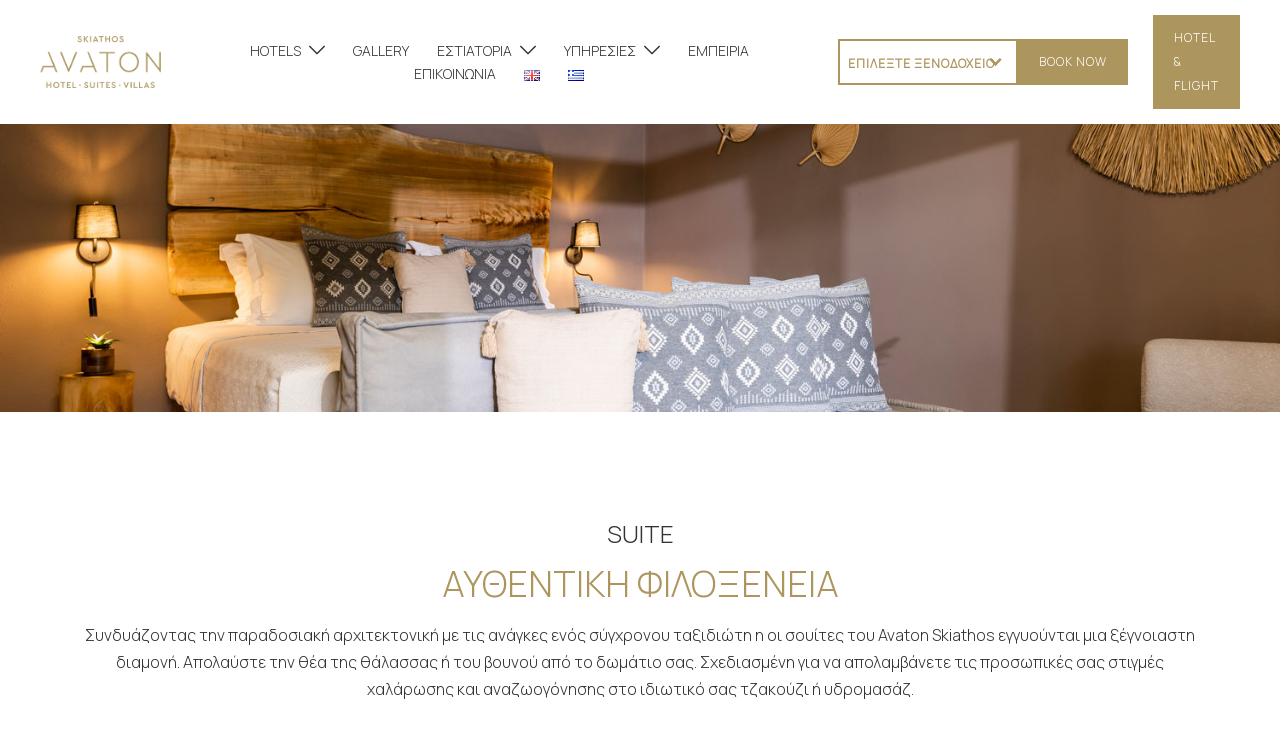

--- FILE ---
content_type: text/html; charset=utf-8
request_url: https://www.google.com/recaptcha/api2/anchor?ar=1&k=6LeLr1sdAAAAAN9ngz-XQQZZLastneVRxQFTBzWm&co=aHR0cHM6Ly9za2lhdGhvc2F2YXRvbi5ncjo0NDM.&hl=en&v=N67nZn4AqZkNcbeMu4prBgzg&size=invisible&anchor-ms=20000&execute-ms=30000&cb=yuwwua6fop0l
body_size: 48526
content:
<!DOCTYPE HTML><html dir="ltr" lang="en"><head><meta http-equiv="Content-Type" content="text/html; charset=UTF-8">
<meta http-equiv="X-UA-Compatible" content="IE=edge">
<title>reCAPTCHA</title>
<style type="text/css">
/* cyrillic-ext */
@font-face {
  font-family: 'Roboto';
  font-style: normal;
  font-weight: 400;
  font-stretch: 100%;
  src: url(//fonts.gstatic.com/s/roboto/v48/KFO7CnqEu92Fr1ME7kSn66aGLdTylUAMa3GUBHMdazTgWw.woff2) format('woff2');
  unicode-range: U+0460-052F, U+1C80-1C8A, U+20B4, U+2DE0-2DFF, U+A640-A69F, U+FE2E-FE2F;
}
/* cyrillic */
@font-face {
  font-family: 'Roboto';
  font-style: normal;
  font-weight: 400;
  font-stretch: 100%;
  src: url(//fonts.gstatic.com/s/roboto/v48/KFO7CnqEu92Fr1ME7kSn66aGLdTylUAMa3iUBHMdazTgWw.woff2) format('woff2');
  unicode-range: U+0301, U+0400-045F, U+0490-0491, U+04B0-04B1, U+2116;
}
/* greek-ext */
@font-face {
  font-family: 'Roboto';
  font-style: normal;
  font-weight: 400;
  font-stretch: 100%;
  src: url(//fonts.gstatic.com/s/roboto/v48/KFO7CnqEu92Fr1ME7kSn66aGLdTylUAMa3CUBHMdazTgWw.woff2) format('woff2');
  unicode-range: U+1F00-1FFF;
}
/* greek */
@font-face {
  font-family: 'Roboto';
  font-style: normal;
  font-weight: 400;
  font-stretch: 100%;
  src: url(//fonts.gstatic.com/s/roboto/v48/KFO7CnqEu92Fr1ME7kSn66aGLdTylUAMa3-UBHMdazTgWw.woff2) format('woff2');
  unicode-range: U+0370-0377, U+037A-037F, U+0384-038A, U+038C, U+038E-03A1, U+03A3-03FF;
}
/* math */
@font-face {
  font-family: 'Roboto';
  font-style: normal;
  font-weight: 400;
  font-stretch: 100%;
  src: url(//fonts.gstatic.com/s/roboto/v48/KFO7CnqEu92Fr1ME7kSn66aGLdTylUAMawCUBHMdazTgWw.woff2) format('woff2');
  unicode-range: U+0302-0303, U+0305, U+0307-0308, U+0310, U+0312, U+0315, U+031A, U+0326-0327, U+032C, U+032F-0330, U+0332-0333, U+0338, U+033A, U+0346, U+034D, U+0391-03A1, U+03A3-03A9, U+03B1-03C9, U+03D1, U+03D5-03D6, U+03F0-03F1, U+03F4-03F5, U+2016-2017, U+2034-2038, U+203C, U+2040, U+2043, U+2047, U+2050, U+2057, U+205F, U+2070-2071, U+2074-208E, U+2090-209C, U+20D0-20DC, U+20E1, U+20E5-20EF, U+2100-2112, U+2114-2115, U+2117-2121, U+2123-214F, U+2190, U+2192, U+2194-21AE, U+21B0-21E5, U+21F1-21F2, U+21F4-2211, U+2213-2214, U+2216-22FF, U+2308-230B, U+2310, U+2319, U+231C-2321, U+2336-237A, U+237C, U+2395, U+239B-23B7, U+23D0, U+23DC-23E1, U+2474-2475, U+25AF, U+25B3, U+25B7, U+25BD, U+25C1, U+25CA, U+25CC, U+25FB, U+266D-266F, U+27C0-27FF, U+2900-2AFF, U+2B0E-2B11, U+2B30-2B4C, U+2BFE, U+3030, U+FF5B, U+FF5D, U+1D400-1D7FF, U+1EE00-1EEFF;
}
/* symbols */
@font-face {
  font-family: 'Roboto';
  font-style: normal;
  font-weight: 400;
  font-stretch: 100%;
  src: url(//fonts.gstatic.com/s/roboto/v48/KFO7CnqEu92Fr1ME7kSn66aGLdTylUAMaxKUBHMdazTgWw.woff2) format('woff2');
  unicode-range: U+0001-000C, U+000E-001F, U+007F-009F, U+20DD-20E0, U+20E2-20E4, U+2150-218F, U+2190, U+2192, U+2194-2199, U+21AF, U+21E6-21F0, U+21F3, U+2218-2219, U+2299, U+22C4-22C6, U+2300-243F, U+2440-244A, U+2460-24FF, U+25A0-27BF, U+2800-28FF, U+2921-2922, U+2981, U+29BF, U+29EB, U+2B00-2BFF, U+4DC0-4DFF, U+FFF9-FFFB, U+10140-1018E, U+10190-1019C, U+101A0, U+101D0-101FD, U+102E0-102FB, U+10E60-10E7E, U+1D2C0-1D2D3, U+1D2E0-1D37F, U+1F000-1F0FF, U+1F100-1F1AD, U+1F1E6-1F1FF, U+1F30D-1F30F, U+1F315, U+1F31C, U+1F31E, U+1F320-1F32C, U+1F336, U+1F378, U+1F37D, U+1F382, U+1F393-1F39F, U+1F3A7-1F3A8, U+1F3AC-1F3AF, U+1F3C2, U+1F3C4-1F3C6, U+1F3CA-1F3CE, U+1F3D4-1F3E0, U+1F3ED, U+1F3F1-1F3F3, U+1F3F5-1F3F7, U+1F408, U+1F415, U+1F41F, U+1F426, U+1F43F, U+1F441-1F442, U+1F444, U+1F446-1F449, U+1F44C-1F44E, U+1F453, U+1F46A, U+1F47D, U+1F4A3, U+1F4B0, U+1F4B3, U+1F4B9, U+1F4BB, U+1F4BF, U+1F4C8-1F4CB, U+1F4D6, U+1F4DA, U+1F4DF, U+1F4E3-1F4E6, U+1F4EA-1F4ED, U+1F4F7, U+1F4F9-1F4FB, U+1F4FD-1F4FE, U+1F503, U+1F507-1F50B, U+1F50D, U+1F512-1F513, U+1F53E-1F54A, U+1F54F-1F5FA, U+1F610, U+1F650-1F67F, U+1F687, U+1F68D, U+1F691, U+1F694, U+1F698, U+1F6AD, U+1F6B2, U+1F6B9-1F6BA, U+1F6BC, U+1F6C6-1F6CF, U+1F6D3-1F6D7, U+1F6E0-1F6EA, U+1F6F0-1F6F3, U+1F6F7-1F6FC, U+1F700-1F7FF, U+1F800-1F80B, U+1F810-1F847, U+1F850-1F859, U+1F860-1F887, U+1F890-1F8AD, U+1F8B0-1F8BB, U+1F8C0-1F8C1, U+1F900-1F90B, U+1F93B, U+1F946, U+1F984, U+1F996, U+1F9E9, U+1FA00-1FA6F, U+1FA70-1FA7C, U+1FA80-1FA89, U+1FA8F-1FAC6, U+1FACE-1FADC, U+1FADF-1FAE9, U+1FAF0-1FAF8, U+1FB00-1FBFF;
}
/* vietnamese */
@font-face {
  font-family: 'Roboto';
  font-style: normal;
  font-weight: 400;
  font-stretch: 100%;
  src: url(//fonts.gstatic.com/s/roboto/v48/KFO7CnqEu92Fr1ME7kSn66aGLdTylUAMa3OUBHMdazTgWw.woff2) format('woff2');
  unicode-range: U+0102-0103, U+0110-0111, U+0128-0129, U+0168-0169, U+01A0-01A1, U+01AF-01B0, U+0300-0301, U+0303-0304, U+0308-0309, U+0323, U+0329, U+1EA0-1EF9, U+20AB;
}
/* latin-ext */
@font-face {
  font-family: 'Roboto';
  font-style: normal;
  font-weight: 400;
  font-stretch: 100%;
  src: url(//fonts.gstatic.com/s/roboto/v48/KFO7CnqEu92Fr1ME7kSn66aGLdTylUAMa3KUBHMdazTgWw.woff2) format('woff2');
  unicode-range: U+0100-02BA, U+02BD-02C5, U+02C7-02CC, U+02CE-02D7, U+02DD-02FF, U+0304, U+0308, U+0329, U+1D00-1DBF, U+1E00-1E9F, U+1EF2-1EFF, U+2020, U+20A0-20AB, U+20AD-20C0, U+2113, U+2C60-2C7F, U+A720-A7FF;
}
/* latin */
@font-face {
  font-family: 'Roboto';
  font-style: normal;
  font-weight: 400;
  font-stretch: 100%;
  src: url(//fonts.gstatic.com/s/roboto/v48/KFO7CnqEu92Fr1ME7kSn66aGLdTylUAMa3yUBHMdazQ.woff2) format('woff2');
  unicode-range: U+0000-00FF, U+0131, U+0152-0153, U+02BB-02BC, U+02C6, U+02DA, U+02DC, U+0304, U+0308, U+0329, U+2000-206F, U+20AC, U+2122, U+2191, U+2193, U+2212, U+2215, U+FEFF, U+FFFD;
}
/* cyrillic-ext */
@font-face {
  font-family: 'Roboto';
  font-style: normal;
  font-weight: 500;
  font-stretch: 100%;
  src: url(//fonts.gstatic.com/s/roboto/v48/KFO7CnqEu92Fr1ME7kSn66aGLdTylUAMa3GUBHMdazTgWw.woff2) format('woff2');
  unicode-range: U+0460-052F, U+1C80-1C8A, U+20B4, U+2DE0-2DFF, U+A640-A69F, U+FE2E-FE2F;
}
/* cyrillic */
@font-face {
  font-family: 'Roboto';
  font-style: normal;
  font-weight: 500;
  font-stretch: 100%;
  src: url(//fonts.gstatic.com/s/roboto/v48/KFO7CnqEu92Fr1ME7kSn66aGLdTylUAMa3iUBHMdazTgWw.woff2) format('woff2');
  unicode-range: U+0301, U+0400-045F, U+0490-0491, U+04B0-04B1, U+2116;
}
/* greek-ext */
@font-face {
  font-family: 'Roboto';
  font-style: normal;
  font-weight: 500;
  font-stretch: 100%;
  src: url(//fonts.gstatic.com/s/roboto/v48/KFO7CnqEu92Fr1ME7kSn66aGLdTylUAMa3CUBHMdazTgWw.woff2) format('woff2');
  unicode-range: U+1F00-1FFF;
}
/* greek */
@font-face {
  font-family: 'Roboto';
  font-style: normal;
  font-weight: 500;
  font-stretch: 100%;
  src: url(//fonts.gstatic.com/s/roboto/v48/KFO7CnqEu92Fr1ME7kSn66aGLdTylUAMa3-UBHMdazTgWw.woff2) format('woff2');
  unicode-range: U+0370-0377, U+037A-037F, U+0384-038A, U+038C, U+038E-03A1, U+03A3-03FF;
}
/* math */
@font-face {
  font-family: 'Roboto';
  font-style: normal;
  font-weight: 500;
  font-stretch: 100%;
  src: url(//fonts.gstatic.com/s/roboto/v48/KFO7CnqEu92Fr1ME7kSn66aGLdTylUAMawCUBHMdazTgWw.woff2) format('woff2');
  unicode-range: U+0302-0303, U+0305, U+0307-0308, U+0310, U+0312, U+0315, U+031A, U+0326-0327, U+032C, U+032F-0330, U+0332-0333, U+0338, U+033A, U+0346, U+034D, U+0391-03A1, U+03A3-03A9, U+03B1-03C9, U+03D1, U+03D5-03D6, U+03F0-03F1, U+03F4-03F5, U+2016-2017, U+2034-2038, U+203C, U+2040, U+2043, U+2047, U+2050, U+2057, U+205F, U+2070-2071, U+2074-208E, U+2090-209C, U+20D0-20DC, U+20E1, U+20E5-20EF, U+2100-2112, U+2114-2115, U+2117-2121, U+2123-214F, U+2190, U+2192, U+2194-21AE, U+21B0-21E5, U+21F1-21F2, U+21F4-2211, U+2213-2214, U+2216-22FF, U+2308-230B, U+2310, U+2319, U+231C-2321, U+2336-237A, U+237C, U+2395, U+239B-23B7, U+23D0, U+23DC-23E1, U+2474-2475, U+25AF, U+25B3, U+25B7, U+25BD, U+25C1, U+25CA, U+25CC, U+25FB, U+266D-266F, U+27C0-27FF, U+2900-2AFF, U+2B0E-2B11, U+2B30-2B4C, U+2BFE, U+3030, U+FF5B, U+FF5D, U+1D400-1D7FF, U+1EE00-1EEFF;
}
/* symbols */
@font-face {
  font-family: 'Roboto';
  font-style: normal;
  font-weight: 500;
  font-stretch: 100%;
  src: url(//fonts.gstatic.com/s/roboto/v48/KFO7CnqEu92Fr1ME7kSn66aGLdTylUAMaxKUBHMdazTgWw.woff2) format('woff2');
  unicode-range: U+0001-000C, U+000E-001F, U+007F-009F, U+20DD-20E0, U+20E2-20E4, U+2150-218F, U+2190, U+2192, U+2194-2199, U+21AF, U+21E6-21F0, U+21F3, U+2218-2219, U+2299, U+22C4-22C6, U+2300-243F, U+2440-244A, U+2460-24FF, U+25A0-27BF, U+2800-28FF, U+2921-2922, U+2981, U+29BF, U+29EB, U+2B00-2BFF, U+4DC0-4DFF, U+FFF9-FFFB, U+10140-1018E, U+10190-1019C, U+101A0, U+101D0-101FD, U+102E0-102FB, U+10E60-10E7E, U+1D2C0-1D2D3, U+1D2E0-1D37F, U+1F000-1F0FF, U+1F100-1F1AD, U+1F1E6-1F1FF, U+1F30D-1F30F, U+1F315, U+1F31C, U+1F31E, U+1F320-1F32C, U+1F336, U+1F378, U+1F37D, U+1F382, U+1F393-1F39F, U+1F3A7-1F3A8, U+1F3AC-1F3AF, U+1F3C2, U+1F3C4-1F3C6, U+1F3CA-1F3CE, U+1F3D4-1F3E0, U+1F3ED, U+1F3F1-1F3F3, U+1F3F5-1F3F7, U+1F408, U+1F415, U+1F41F, U+1F426, U+1F43F, U+1F441-1F442, U+1F444, U+1F446-1F449, U+1F44C-1F44E, U+1F453, U+1F46A, U+1F47D, U+1F4A3, U+1F4B0, U+1F4B3, U+1F4B9, U+1F4BB, U+1F4BF, U+1F4C8-1F4CB, U+1F4D6, U+1F4DA, U+1F4DF, U+1F4E3-1F4E6, U+1F4EA-1F4ED, U+1F4F7, U+1F4F9-1F4FB, U+1F4FD-1F4FE, U+1F503, U+1F507-1F50B, U+1F50D, U+1F512-1F513, U+1F53E-1F54A, U+1F54F-1F5FA, U+1F610, U+1F650-1F67F, U+1F687, U+1F68D, U+1F691, U+1F694, U+1F698, U+1F6AD, U+1F6B2, U+1F6B9-1F6BA, U+1F6BC, U+1F6C6-1F6CF, U+1F6D3-1F6D7, U+1F6E0-1F6EA, U+1F6F0-1F6F3, U+1F6F7-1F6FC, U+1F700-1F7FF, U+1F800-1F80B, U+1F810-1F847, U+1F850-1F859, U+1F860-1F887, U+1F890-1F8AD, U+1F8B0-1F8BB, U+1F8C0-1F8C1, U+1F900-1F90B, U+1F93B, U+1F946, U+1F984, U+1F996, U+1F9E9, U+1FA00-1FA6F, U+1FA70-1FA7C, U+1FA80-1FA89, U+1FA8F-1FAC6, U+1FACE-1FADC, U+1FADF-1FAE9, U+1FAF0-1FAF8, U+1FB00-1FBFF;
}
/* vietnamese */
@font-face {
  font-family: 'Roboto';
  font-style: normal;
  font-weight: 500;
  font-stretch: 100%;
  src: url(//fonts.gstatic.com/s/roboto/v48/KFO7CnqEu92Fr1ME7kSn66aGLdTylUAMa3OUBHMdazTgWw.woff2) format('woff2');
  unicode-range: U+0102-0103, U+0110-0111, U+0128-0129, U+0168-0169, U+01A0-01A1, U+01AF-01B0, U+0300-0301, U+0303-0304, U+0308-0309, U+0323, U+0329, U+1EA0-1EF9, U+20AB;
}
/* latin-ext */
@font-face {
  font-family: 'Roboto';
  font-style: normal;
  font-weight: 500;
  font-stretch: 100%;
  src: url(//fonts.gstatic.com/s/roboto/v48/KFO7CnqEu92Fr1ME7kSn66aGLdTylUAMa3KUBHMdazTgWw.woff2) format('woff2');
  unicode-range: U+0100-02BA, U+02BD-02C5, U+02C7-02CC, U+02CE-02D7, U+02DD-02FF, U+0304, U+0308, U+0329, U+1D00-1DBF, U+1E00-1E9F, U+1EF2-1EFF, U+2020, U+20A0-20AB, U+20AD-20C0, U+2113, U+2C60-2C7F, U+A720-A7FF;
}
/* latin */
@font-face {
  font-family: 'Roboto';
  font-style: normal;
  font-weight: 500;
  font-stretch: 100%;
  src: url(//fonts.gstatic.com/s/roboto/v48/KFO7CnqEu92Fr1ME7kSn66aGLdTylUAMa3yUBHMdazQ.woff2) format('woff2');
  unicode-range: U+0000-00FF, U+0131, U+0152-0153, U+02BB-02BC, U+02C6, U+02DA, U+02DC, U+0304, U+0308, U+0329, U+2000-206F, U+20AC, U+2122, U+2191, U+2193, U+2212, U+2215, U+FEFF, U+FFFD;
}
/* cyrillic-ext */
@font-face {
  font-family: 'Roboto';
  font-style: normal;
  font-weight: 900;
  font-stretch: 100%;
  src: url(//fonts.gstatic.com/s/roboto/v48/KFO7CnqEu92Fr1ME7kSn66aGLdTylUAMa3GUBHMdazTgWw.woff2) format('woff2');
  unicode-range: U+0460-052F, U+1C80-1C8A, U+20B4, U+2DE0-2DFF, U+A640-A69F, U+FE2E-FE2F;
}
/* cyrillic */
@font-face {
  font-family: 'Roboto';
  font-style: normal;
  font-weight: 900;
  font-stretch: 100%;
  src: url(//fonts.gstatic.com/s/roboto/v48/KFO7CnqEu92Fr1ME7kSn66aGLdTylUAMa3iUBHMdazTgWw.woff2) format('woff2');
  unicode-range: U+0301, U+0400-045F, U+0490-0491, U+04B0-04B1, U+2116;
}
/* greek-ext */
@font-face {
  font-family: 'Roboto';
  font-style: normal;
  font-weight: 900;
  font-stretch: 100%;
  src: url(//fonts.gstatic.com/s/roboto/v48/KFO7CnqEu92Fr1ME7kSn66aGLdTylUAMa3CUBHMdazTgWw.woff2) format('woff2');
  unicode-range: U+1F00-1FFF;
}
/* greek */
@font-face {
  font-family: 'Roboto';
  font-style: normal;
  font-weight: 900;
  font-stretch: 100%;
  src: url(//fonts.gstatic.com/s/roboto/v48/KFO7CnqEu92Fr1ME7kSn66aGLdTylUAMa3-UBHMdazTgWw.woff2) format('woff2');
  unicode-range: U+0370-0377, U+037A-037F, U+0384-038A, U+038C, U+038E-03A1, U+03A3-03FF;
}
/* math */
@font-face {
  font-family: 'Roboto';
  font-style: normal;
  font-weight: 900;
  font-stretch: 100%;
  src: url(//fonts.gstatic.com/s/roboto/v48/KFO7CnqEu92Fr1ME7kSn66aGLdTylUAMawCUBHMdazTgWw.woff2) format('woff2');
  unicode-range: U+0302-0303, U+0305, U+0307-0308, U+0310, U+0312, U+0315, U+031A, U+0326-0327, U+032C, U+032F-0330, U+0332-0333, U+0338, U+033A, U+0346, U+034D, U+0391-03A1, U+03A3-03A9, U+03B1-03C9, U+03D1, U+03D5-03D6, U+03F0-03F1, U+03F4-03F5, U+2016-2017, U+2034-2038, U+203C, U+2040, U+2043, U+2047, U+2050, U+2057, U+205F, U+2070-2071, U+2074-208E, U+2090-209C, U+20D0-20DC, U+20E1, U+20E5-20EF, U+2100-2112, U+2114-2115, U+2117-2121, U+2123-214F, U+2190, U+2192, U+2194-21AE, U+21B0-21E5, U+21F1-21F2, U+21F4-2211, U+2213-2214, U+2216-22FF, U+2308-230B, U+2310, U+2319, U+231C-2321, U+2336-237A, U+237C, U+2395, U+239B-23B7, U+23D0, U+23DC-23E1, U+2474-2475, U+25AF, U+25B3, U+25B7, U+25BD, U+25C1, U+25CA, U+25CC, U+25FB, U+266D-266F, U+27C0-27FF, U+2900-2AFF, U+2B0E-2B11, U+2B30-2B4C, U+2BFE, U+3030, U+FF5B, U+FF5D, U+1D400-1D7FF, U+1EE00-1EEFF;
}
/* symbols */
@font-face {
  font-family: 'Roboto';
  font-style: normal;
  font-weight: 900;
  font-stretch: 100%;
  src: url(//fonts.gstatic.com/s/roboto/v48/KFO7CnqEu92Fr1ME7kSn66aGLdTylUAMaxKUBHMdazTgWw.woff2) format('woff2');
  unicode-range: U+0001-000C, U+000E-001F, U+007F-009F, U+20DD-20E0, U+20E2-20E4, U+2150-218F, U+2190, U+2192, U+2194-2199, U+21AF, U+21E6-21F0, U+21F3, U+2218-2219, U+2299, U+22C4-22C6, U+2300-243F, U+2440-244A, U+2460-24FF, U+25A0-27BF, U+2800-28FF, U+2921-2922, U+2981, U+29BF, U+29EB, U+2B00-2BFF, U+4DC0-4DFF, U+FFF9-FFFB, U+10140-1018E, U+10190-1019C, U+101A0, U+101D0-101FD, U+102E0-102FB, U+10E60-10E7E, U+1D2C0-1D2D3, U+1D2E0-1D37F, U+1F000-1F0FF, U+1F100-1F1AD, U+1F1E6-1F1FF, U+1F30D-1F30F, U+1F315, U+1F31C, U+1F31E, U+1F320-1F32C, U+1F336, U+1F378, U+1F37D, U+1F382, U+1F393-1F39F, U+1F3A7-1F3A8, U+1F3AC-1F3AF, U+1F3C2, U+1F3C4-1F3C6, U+1F3CA-1F3CE, U+1F3D4-1F3E0, U+1F3ED, U+1F3F1-1F3F3, U+1F3F5-1F3F7, U+1F408, U+1F415, U+1F41F, U+1F426, U+1F43F, U+1F441-1F442, U+1F444, U+1F446-1F449, U+1F44C-1F44E, U+1F453, U+1F46A, U+1F47D, U+1F4A3, U+1F4B0, U+1F4B3, U+1F4B9, U+1F4BB, U+1F4BF, U+1F4C8-1F4CB, U+1F4D6, U+1F4DA, U+1F4DF, U+1F4E3-1F4E6, U+1F4EA-1F4ED, U+1F4F7, U+1F4F9-1F4FB, U+1F4FD-1F4FE, U+1F503, U+1F507-1F50B, U+1F50D, U+1F512-1F513, U+1F53E-1F54A, U+1F54F-1F5FA, U+1F610, U+1F650-1F67F, U+1F687, U+1F68D, U+1F691, U+1F694, U+1F698, U+1F6AD, U+1F6B2, U+1F6B9-1F6BA, U+1F6BC, U+1F6C6-1F6CF, U+1F6D3-1F6D7, U+1F6E0-1F6EA, U+1F6F0-1F6F3, U+1F6F7-1F6FC, U+1F700-1F7FF, U+1F800-1F80B, U+1F810-1F847, U+1F850-1F859, U+1F860-1F887, U+1F890-1F8AD, U+1F8B0-1F8BB, U+1F8C0-1F8C1, U+1F900-1F90B, U+1F93B, U+1F946, U+1F984, U+1F996, U+1F9E9, U+1FA00-1FA6F, U+1FA70-1FA7C, U+1FA80-1FA89, U+1FA8F-1FAC6, U+1FACE-1FADC, U+1FADF-1FAE9, U+1FAF0-1FAF8, U+1FB00-1FBFF;
}
/* vietnamese */
@font-face {
  font-family: 'Roboto';
  font-style: normal;
  font-weight: 900;
  font-stretch: 100%;
  src: url(//fonts.gstatic.com/s/roboto/v48/KFO7CnqEu92Fr1ME7kSn66aGLdTylUAMa3OUBHMdazTgWw.woff2) format('woff2');
  unicode-range: U+0102-0103, U+0110-0111, U+0128-0129, U+0168-0169, U+01A0-01A1, U+01AF-01B0, U+0300-0301, U+0303-0304, U+0308-0309, U+0323, U+0329, U+1EA0-1EF9, U+20AB;
}
/* latin-ext */
@font-face {
  font-family: 'Roboto';
  font-style: normal;
  font-weight: 900;
  font-stretch: 100%;
  src: url(//fonts.gstatic.com/s/roboto/v48/KFO7CnqEu92Fr1ME7kSn66aGLdTylUAMa3KUBHMdazTgWw.woff2) format('woff2');
  unicode-range: U+0100-02BA, U+02BD-02C5, U+02C7-02CC, U+02CE-02D7, U+02DD-02FF, U+0304, U+0308, U+0329, U+1D00-1DBF, U+1E00-1E9F, U+1EF2-1EFF, U+2020, U+20A0-20AB, U+20AD-20C0, U+2113, U+2C60-2C7F, U+A720-A7FF;
}
/* latin */
@font-face {
  font-family: 'Roboto';
  font-style: normal;
  font-weight: 900;
  font-stretch: 100%;
  src: url(//fonts.gstatic.com/s/roboto/v48/KFO7CnqEu92Fr1ME7kSn66aGLdTylUAMa3yUBHMdazQ.woff2) format('woff2');
  unicode-range: U+0000-00FF, U+0131, U+0152-0153, U+02BB-02BC, U+02C6, U+02DA, U+02DC, U+0304, U+0308, U+0329, U+2000-206F, U+20AC, U+2122, U+2191, U+2193, U+2212, U+2215, U+FEFF, U+FFFD;
}

</style>
<link rel="stylesheet" type="text/css" href="https://www.gstatic.com/recaptcha/releases/N67nZn4AqZkNcbeMu4prBgzg/styles__ltr.css">
<script nonce="qVMyM24KrNaJjDIQmoCS4A" type="text/javascript">window['__recaptcha_api'] = 'https://www.google.com/recaptcha/api2/';</script>
<script type="text/javascript" src="https://www.gstatic.com/recaptcha/releases/N67nZn4AqZkNcbeMu4prBgzg/recaptcha__en.js" nonce="qVMyM24KrNaJjDIQmoCS4A">
      
    </script></head>
<body><div id="rc-anchor-alert" class="rc-anchor-alert"></div>
<input type="hidden" id="recaptcha-token" value="[base64]">
<script type="text/javascript" nonce="qVMyM24KrNaJjDIQmoCS4A">
      recaptcha.anchor.Main.init("[\x22ainput\x22,[\x22bgdata\x22,\x22\x22,\[base64]/[base64]/[base64]/[base64]/[base64]/UltsKytdPUU6KEU8MjA0OD9SW2wrK109RT4+NnwxOTI6KChFJjY0NTEyKT09NTUyOTYmJk0rMTxjLmxlbmd0aCYmKGMuY2hhckNvZGVBdChNKzEpJjY0NTEyKT09NTYzMjA/[base64]/[base64]/[base64]/[base64]/[base64]/[base64]/[base64]\x22,\[base64]\\u003d\x22,\x22dMOfwoPDmcKiL8OKwqHCg8KXw7vCgB7DocORBmhRUkbCgWJnwq5GwoMsw4fCtWtOIcKAV8OrA8O/wps0T8OhwqrCuMKnLzLDvcK/w4wINcKUc3JdwoBrK8OCRjY3SlcIw7E/[base64]/E0PDiMOWwpsAWUvDjMOBMiXCkcK/SwjDt8KJwpBlwpDDilLDmQ9lw6swGMOIwrxPw5deMsOxd0gRYk4QTsOWd0oBeMOlw7kTXB3DiF/Ctzg7Tzwiw6vCqsKoa8K1w6FuPcKbwrYmfSzCi0bCnWpOwrhRw5XCqRHCp8K3w73DljHCnFTCvw0bPMOjUsKSwpcqa03DoMKgC8K4woPCnCoUw5HDhMKQbzV0wqkbScKmw5J5w47DtATDg2nDj0nDuRoxw5RrPxnCkmrDncK6w4xKaTzDp8K+dhY/wq/[base64]/DjsO0LgYHHMO9UB3CvnHCvMOtwpROwps9wo0/w5jDmMOJw5HCq1LDswXDjcO0cMKdOxdmR2rDrg/Dl8KYA2deQSBIL1TCqyt5RHkSw5fCqMKpPsKeDzEJw6zDplDDhwTChcOOw7XCnygqdsOkwrkzSMKdTA3CmF7CpcKBwrhzwoLDqGnCqsKMblMPw5vDlsO4b8OoIMO+wpLDmF3CqWATa1zCrcOTwpXCpMKDNE/DusOawr3CqEJ0aUbDqcOKM8KFCTLDjcOFBMOiGnzDusOvK8K3bzXDlcKvCcOVw5g/w7MDw6nDrcOgQsO+w6gQw6JiRh7Cn8OZVsKvwpbCr8OWwplrw6bCtMOiP1cPwrXDmsOSwrl/w6/Dp8KjwpgXwqXCjHrDgWd3LDd1w6k0wonChE3CgzLCtnFMdnweTsOvMsOYwpPCrR/DpxfCsMO8WhsycMKyTxkJw74hb0JiwoQQwqbCgsKzw4rDlcOVSRoWwo/DkMOUw65RP8KRDjrCtsOPw74hwqQKYh/DuMOcDzJAGlrDlTPClBw/w4M7wrIuDMOkwqpGUsOgw7s5VMO6w6QaPmVJPyZEwpTChR8nQUbCvEgiOMKnfQMJIWB9cSFLIMOiw5/CtsKXw6VOw5QsVsKTJsO4wqtvwo/Dg8KgDT5zKi3DqMOtw7l5RsO3wo7CgGZ/w6LDpT/DkcO5WcKlw4pcLHUtJglLwrxDejrDisKLHcOmXsKcRMKBwp7DosOEVnhdJC/CocOTQ2HCn3HDoSUww4NoGMO4wppBwp/CnW5Nw6zDj8KMwo5xJMOQwqnCjlXDsMKBw55JIAgkwqbCrcOOwqDCsjQHeWAyFU3CrMOywo3CusO9w5l2w7ktw47DnsOmwqZQNknDr0DDsEoMV3/[base64]/CoCTDucOII8O3w5kbw6VHSsOyw54DKcOQw5hfGivCiMOlXMONw7DDhcOCwq/ChzLDvMOQwoBhEcKCTsOYWl3CoyjDgMODPEbDnMOZG8KIGxvDqcOGPUQUw63DsMK5HMOwBB/CkAHDnsKcwoTDuGw3RV4KwpsgwosFw7zCs3zDo8K4wozDszEkOjcQwrovDiQYcB7Cj8O9DsKYAU1VGDDDpMKRGHLDmcKpW2vDiMO6H8OXwqMvwpoEeCjCjsKnwpXChcOkw6LDicOLw6rCt8O+wo/[base64]/[base64]/Dj8OPw4vCnsOMwpQjBQvDlSMtw4cQW8OjwoLDmmrDocKEw7sSw6XDkcKwKSXCg8O0w5/DmUQOKkfCssOkwpR3Dk5SSsO1w5LDjcOCF30WwrLCscO9wrjCgMKrwpwBJ8OIYcOYw7E5w57DhVpVZSdtG8OCFTvCgcKIVkRRwrDCmsKPw7gNIw/Cp3vCh8OdCcK7YgfCjEpbw6RqTE/DhsOeA8OOJ2ggbcOGCzJjwqAIwoTDgcOhakjCvkJHw6fDj8OGwrMYwpfDjcObwqTDlFbDsTtBwrHCocO9wqEeBn5Ww6VFw64Gw5XChlhaKl/CthrDsRB1ACQIN8Kwa1YUwo9mIVpYXzLCjXgLwq/CmMK8wporA1HDokgiwoAjw5DCqzo1dMK2UB91wpt7G8O1w78Lw4nCiAY+wrbDicKZDA7DlljDpXJNw5M7HsKDw6whwo/Ch8O0w7bCnjJhW8K+CcKtaDfDgR7Co8ORwqx8YcOiw6gsa8Onw5lZwoVSIsKTAX7DkEjCuMKlADMxw7QoHAjCtSlzwqTCvcOiR8KcbMOBOsOAw6rCu8OXwoN5woFxXSzDuE08bk1WwrlOT8K8wpkmwovDk1s3CMOXFwlqcsO0w5XDoABKwrNFck/[base64]/DsVTCg8KvNMOsbMO9TsKDwoBOw4x2M0jCk8OzcMO1CQZ/[base64]/[base64]/Cv0VYHTI7w69fG2PDiHUZLsKXwosSasKKw6Rywqpmw7fCksK+wrDDqSLDi0HCkzN0w6Bcwr3DpcOIw7vCrT8gwqvCqxPCmcKgwrNiwrXCnW7DqE1WfjEhESrDnsKywopJw7rDkxDDn8KfwphBw7TCicKgP8K3dMOyPT7DkiMmwrDDsMOmwoPDm8KrQcO/[base64]/w7YDw7d+RSXCuwEkwrBMXcOGwrBaSMO1wrFSw5p/M8OfWXAeesKsQcKnIU4Xw65xR0vDtsO5MMKcw4/ChSnDukXCr8OKw4fDhl9lb8Onw4jCs8OsbcOLwqZAwo/[base64]/CtEg+wrnDhG7DiMOUf8O+DwolBWnCr8K7wqVnwqlTw5BSw4vDs8KqccOzf8KBwrFfSA5ZcMO/T2gvwqoGHX0cwocPwpw0QQECIRlLwp3DlifDnFDDj8Kawrwiw6HCuATDiMOFZ2TDoR9Cw6HCuCMhPAPDnVEUw63DuF1hwqzCp8OrwpbDpiPCjW/Cjn5zOz8Mw73CtWcawoHCm8O4wr3Dtlk4woAPFS3CozFAwp/[base64]/wqQ6dkLCtsO4YcKrFMOdeMO0T07CiAPDvgTDsjdIJHVEWXkuw5Iyw5zChy3DgMKtVzN2OiXChcKZw4Ipw4V2QxvCqsORwrPDhcOWw5/CrgbDjcO7w6UCwpDDhsKwwr1gLX/CmcKvbMK1YMKlEMK9TsK/KsOcLw5XYEfCvWXCjcKyf0bDt8O6w77CoMO0wqfCoTPCvnkDw6PDjQAxcALCpWQcw6jDukDDmUJZdVPDhi9DJ8KCwr03KFzCicO+DMOcwozCr8KQwr/Cr8Ogwqcewph7w4rCnA0TNHQECcKXwqluw5R8wqgqwovCssOZGsKPAMOPSVpBUW0uwo9+MMKxJsKCSsOFw7kAw5kGw5/CmT56VsO2wqvDvsOLwoBbwrvCmVXDlMOFScK8GgAXcnrCvcO/w5vDt8K0wqjCrT3DgWETwo09b8KAwqnDghrDtcKVTsKpBj/Dq8OyZ0d0wpzCqsKoZ2vCvhF6wovDqFcuA1Z9XWZfwqInUW1aw7vCvApWMUnCm1HDqMOYwoVqwrDDrMOHHsOUwrUhwrzDqzt1wo/DjG/CkxU/[base64]/P8KGKwzDqV7ClcO6P0MQw5NfH8Obw4/ChDlXKWhNwr3CjQXDncKnw4zCu33CscKeNXHDiEYrw5N0w4jCilTDpMOuwpPCnsKvaUV5O8OnTVBqw4zDtsO7ZiIrw7lJwrHCoMOcYlgwDcObwrsAAcKaPSkcw4XDqsOZw5pPcsOlb8K1wrMswrctasO/woETw7rCnsO2XmnDrcO+w656w5N6w6fCg8OjIn9aQMOIC8OyTn3DuTzDv8KCwoY8w5RrwoLCiWUOTk/DssKsworDhsOjw73CtwtvEkJawpYiwrfDoB5CJ2XDsmLDn8Oww6zDqBzCpsOZMmbCo8KDRCTDicOiwpUUecOfw5DCoU3Dp8OMH8KOZ8OMwqrDjk7ClcKTQcOSwq7DswhXw6t9WcOywq7DtEQPwp8AwqbCpFnDrj9Xw4vCok/CggYIHsK9GE3Cp3N/[base64]/DvUbDjcOLNMOcAybCn8KLw4sMw6MXYsOCAXnDklLCnsOpwqN0eMKLVXgmw5/[base64]/wqrDqsKHwqUDwp3CkirChMObw69fwqjCnsKjM8OFw7Q/eEgMCn3DiMKsG8KRw67Ck3bDjcKvwpjCs8KgwpPDowAMGxPCiSLCl3UgJARSwqwvZsODF1Fnw4LCphPDj2TChMKiJsKYwpcWZMO0wpPCkGfDoyouw5DCicKZYDclwqLCtVlCesKpLGrDhsKkJsOsw4FawpIow51Dw6XDtzzCh8Olw58Vw5fCp8Kew6J4WgfCkB/CmcOnwoEWw6/DunnDhsOAwrTCtH9CW8KPw5dKwq0xwq1yOFbCpn1pa2bCkcOdwqfDu2x8wr5fw7Eyw6/Do8O/cMKOLyHDn8O0w7HDs8O+K8KYchDDiCtlZcKpLm97w4LDinHDnMOZwo1DAx0Hw7oMw6zCl8OWwpvDiMKtwqsZC8O2w7Rvw5XDhMOzGMKmwogNZGnCgA7CmMO3wrjCpQkpwq5ldcO7wrrDrMKHasObw6pVw6jCrhsHEzUpLkwsIHPCp8OOwr5xeXfDo8OpaAPChkxpwq/DisKiwofDjsKUaBNlKC10NF04W1bDqsOAfVcewpvDhCPDjMOILzpvw6wBwrJdwrvDtsOTw7xZWgdyB8OGRzYUw65YZMOccETChcODwoYXwprDh8OSNsKjwrPDuBHCqmlSw5HDssKIw4/[base64]/wonDhRgvKcKrWSc8ZgnDi8OQw5PCp8OASMO6C2R/[base64]/CnxTDlMOQHgdqG8KtwrEMRj0HwpNfI2o7TcOTXMOqw47DvcOOCwhjIjc3esKPw4JOwp5dNzTCiiMUw5zCs0w8w7kVw4TChkIWX1HCiMKaw6BvLcOswr7DjivDkcO1w6/Ds8O7ScO5w67Cn0Eywr8bW8Kyw77DnsOKJX4cw6XDsVXCusOxMD3DnMOvwqnDocOMwoPDgR3Dj8Kgw7zCqVQsIU4CdzZKMsKNIFouNQdxdAHCvy7Di191w47Cnzk5P8Kjw6ccwr/[base64]/DjcO7NcKuwq/DpGVnw43CuX45wo1Iw65pw7V5esODNMO/wooxQcOBwqc4a2QJwrJ5S2cUw4c/PcOGwpfDjzbDvcKTwrfCtxDDoj7Cg8OKXsOJQMKOwqk8w6glE8KTw5YrTsKrwqxzwpPCsR/[base64]/CvTzCq1Q0bDFQCW4ywrPDg1rDkTjCqMOga0TDpBvDk0nCvAzCgcKkwo4Uw6c5Wkcbw63CvwsQw5vDq8OBwrHDlFwvw5jDqHIoAEtfw7lIZsKmwqzCjEbDm1rCg8Oew6gbw5xYW8O/[base64]/DqMKtw6p2w6IMZ8OFVGTCkcKYw5loU3PDi8KQOSvDqsKMQcOywp7ChjIWwo7Co2Yfw602NcObHU/Dn2DDsAjDq8KuFMOKwpUIC8OHcMOtAcOdM8KkZAfCpydaC8KRYsKtCS04woDCscOTwrANHMOHFH3DucORw5bCrlxscMOdwoJ/wqQ+w4fClmMcMMK3wohvBsO9wrgFT1l6w7PDncKcCsKUwpbDoMKVJsKVRw/DnMOYwoluwpjCocKXwqjDsMOmTcOBHVgmw7ImOsKISsO5MCUWwpUGCS/DjVAsGV0Kw5vCq8KHw6d0worCisKgQiTCt3/CgMKYG8Kuw6bCnGPDlMO+DsOHBsKLanJjw7sZb8K4NcO7IMKaw4/DoC7DgsKew74OOsOIFU7DuF5/wogRDMODGCJZRMObwrFBeFrCv3TDu2zCqBPCpU5DwrUaw6jCnRvChn5Wwqlqw4XCny3Dk8OBTlHCvlvCv8OzwprDmMONGm3DqcO6w6UnwpLCuMKhw5/DsWdTO2MSwot8w4oANifDkjA2w6zCicORHycEAsOGwp/Cr2Q8wr1/XsK0wosSWn/Do17DrsO1YMOSenUOJcKpwqEawoXCnSRPC3sQHyB6w7bDtFQ2woZtwodBJ3nDsMOXwo3CngUUbMKMOsKJwpAcYlR7wrYXO8KBVsK8YFBhOSvDlsKHwq/[base64]/DpsKbwqNtOMK4Q8KMw6Brw4DDsh/DssKKw4DDucObTMK5b8ObGxoywqHCnBfCqz3DqXhVw61Yw4LCkcOjw71yC8KUecO/w5HDosOsVsOywrnCpHHDsEbChnvCjxN4w59tUcKww59dX28GwrPDhWJBeCDCnCnCrcOpMVB7w4zCpBzDmXZpw79wwqHCqMOxwp9ORMKgA8K/XMOqw6c1w7XCsh0XeMKvFMK7w57CpcKVwozDqsKSc8K3w4DCrcKcw5LCtMKTw4cFwpVccScqE8O3w57DmcOZWFQKHnJFw4k/J2bCgsOJYcOKw4fDnMOow6XCoMOFHcONXVDDuMKBOsO0RDnDiMKkwoV3wp/Dm8OXw7TDmS3CinPDisK0Rj/[base64]/[base64]/w6bCj0NjwqHDrsOfVQbDjl/[base64]/[base64]/DhcOGwobDlz/CjCUlB3kONcKwdsOUwoPCuzh0YnHCjMOFKsKybn5WVg1/w4LDjkEzDSkjwoTDtMKfw59FwpzDl0IyfVYnw5/DswUiwp/Dh8KTw4pCw55zKFTCo8KVbMKMwrR/LsKOw50LZAnDnMKKTMOFX8K1XirCnG7DnlnDhE3CgcKJX8KUFsOJCH/[base64]/[base64]/woRew4XCsMOXO28jw6clw5tIw7LCjR/Dk8OoecKaD1PCnGtpXMODQkhjVMKqw5jDuQbCkQJSw6RuwovCl8KEwpMAbMKyw59NwqxxBxtTw4lHZl4xw6/CrC3CgcOECMO/JMO4RU8yRxJJwpXCicOhwpRHRMOcwoIww51Tw53Cr8OFUgMzM0DCvcOuw7PCth/DjcO+T8KXCMOoUzbCtcKwJcO7CsKDAy7CkAsDUXPCrMKAG8Kww7TDkcKkDMOgw7Iiw5QqwqTDoQpfWyHDqDLCliBPT8Oie8KjCMOjFMKwLcKCwroqw5vCiwXCkcOKS8OAwrzCqy7CosOgw5EtWUsPw6IUworClx/CgE/[base64]/DkcO4w6E5CsOowoYXTsO9BMO6HMKpw7nDvcKOBUzCnAVTHVARwrgLS8OFAQZyasOawqHCoMORwqV7FcOyw57DhwEUw4bDvsOjw6vCusKhwp0rw63CjmXDownCm8K5wqnCosOFwqvChsO/wrXCv8K/bWEJFsKvw5ddwq0+UETCjGbCpsKVwpTDh8OQA8KdwpPCpsOGBUkzaA8tDMKaTsOAw6jDrlvClhMjw4nCisKhw7LDrg7Dm13DqjTCrXzCokgtw5xYwqEBw7JuwoTCnRtOw4tMw7fDu8OBIMK4w5IXfMKNwrLDgyPCp35ADXAKM8OuSWbCr8KHw45Vcy/[base64]/IMKLC8K8ME/CvjFRwqvDp8OeM0/[base64]/[base64]/Dm8OLbMKkw5tIwrwcw7o2I8OwwrfCmFEFYMO/dWHDgWDCnMO8NT3DoyZnYUNxZcKnGBsJwqMiwrnCrFZMw6vCu8K8w6DCmQ4xJsO7w4/[base64]/[base64]/Filsw4rDjMOMwpXDr8KoS8KQVVZ0w7sJwqUZwpjDmMONwqwiA3rCnMKiw6M8RHctwrcKAMKPRRbCpnJRS2hcw5NJSMONX8Kzw7YXwp91GMKNZAJCwp5fwpDDuMKeWVt/w6PCusKJwovDpcKBHUTCoU0Xw6zCjSk6YMKgCBdBMWDDiF3DlwJNw7UcAXRVwrNLasOHbStHw7fCpyLDv8Kww59Kwq/DrcOew6DClDsZacK1wp3CoMO4esKYeCDCpwrDsHHDqsKQKcKaw4sww6jDnx8/w6pOwo7DtjsDw7rCtFvDtsORwqbDrcKqIcKAVHxSwr3DpH4NA8KLwpsowoNBw6R3Ah0Jf8K5w7xLFht9w7NYw5HCmWkNXMK1Yxs5Z3rCv3bDigV1woF5w7DCq8OkC8KWelQDR8OEGsK/wrAPwoA8QTfDog9HE8KnSH7CtzjDjcO5wpYWEcK1EMKew5hQwrBwwrXDgC9Hw74fwoNPVMOML1MPw5zCscKScQ3Dk8O/woluwphbw58UKlbCii/[base64]/DuXLCtgrDgmVuL8KEKsO4Xxdfwqd5wqpDwqfDjcO0BVrDsHt8OsKXGkXDqwEXCMOowrrCnMOBwrzDlsOGSW3Co8K/w5Mow6jDkEDDhhobwp/DiFMUwqnCssOnecK1wrbDvMKbExo+wpPCimQ+NsOCwrEyXsOYw70RXzVbNMOMT8KUYGjDpidkwoBNw6PCosKUw6gvc8O+woPCp8ODwqbDlVLDjFVEwrnCv8K2wrjDrsO6ZMK4wqslL2lhYMOGw6/ClnkYHTDCjMKnQ1B7w7PDtDpBwoJ6ZcKHK8KHRsOUYhYpFMK8w7DCsmJgwqEsN8O8wrQpdw3CoMOWwrrCh8O6TcO9bkzDoSBawpcaw7ZtNT7Cr8K3D8Okw5wwf8KsZxDCsMKjwobDkxAKw6kqQcOIwpRvVsKcUXdxw6YuwqTCpsO5w4I4wosjw4oWX2/[base64]/CkMKeIMOAwqdswrIXKiZlHi50w5Nmwr7Dn3PDkcK8wo7DusKiw5fDj8KHeApFPx1HDhl1E0bCi8Kkwq80w6kJFsK4Y8O1w7nCsMOfGMOlwrfCjHcAPsO/DnLCrXMiw7jCuDvCiWA/[base64]/CqMKfB8KcwqvDhMOew7Qyw7jDqMOGwqRGDBczwp3DjMO/[base64]/JSbDg3l/SRzDviPDhVkDbsOZG8KawoDDt8KcS8KxwqArw4crYEscwqkRw5/ChMOrUMOBw7hlwqt3HsKawrnCj8OAwpYOD8Kuw7x6wp/[base64]/DtsO1QnR3aD1gw6wVMB1xHsK8wrRRZihIw68Ww4XClV/[base64]/[base64]/[base64]/DhsKnw4zDtcOMD8O8wprDslBBw7JHQcOGw6NrYHPClsKeW8KOwpIgwoJDSHMmZMOdw77DhcOVRsKTP8OLw6zCpxlsw47CscKmJcK/AjrDuFUqwpjDt8OowqrDuMKsw49SD8O3w6xfPsKiPVgDwqvDiQ8/[base64]/CgB1ORsO1an/[base64]/[base64]/wrHDo3kXcmtKw4LDpybDhThBbmVGw5XCrQ55cmNADsKFMcKQGjPCjcKMZMOrwrI/IkA/woTDvsO0fMKZJgNUOMOLw5TCuy7CkWxhwqbChsOewqrClsOFw6PDr8KCwpkMwoLCncOAPMO/wpDCpVAkw7UJeFzCmcK5w7HDvcKFBMO+Q1HDhsOUVwfDkkXDpMKBw4YQE8K4w6fCglPCv8KvbxpBNsKobsO7wovDjcK4wpM6wp/DlkgQw6zDgsKOw7hEOsOEecOra1jCs8OlFsKmwoNVLGcNGMKOw7powoF4QsK2dcK/w4nCsxjCocKVIcOTRFXDocOOScK/DsOAw6FMwrvCiMOcCDACMsOPeRoQw70+w4BOHQoaacOwbwJyRsKhEgzDnHLCo8KHw7N3w7PCksKZw7PCt8KhXlYJwrdgR8KrBCHDssOdwrY0Uxx6wovCkgvDrGwgLcOGwr9/wp1SZsKLBsO8wofDt2wwMwVsUGDDv2bCvGrCtcKbwoTDj8K6RsKqDX0XwoPDoAIHGcKgw4bCiE4mAVvCvgJQwpJwWMKPXG/DhsOUFcKuNB57alJCPcO2VRTCk8O2wrQcEXwbwpXCiFZiwprDssOVQh03bVh+w6ZuwqTCvcKdw5PDji7DiMOFTMOEwoXCjmfDvWnDsB9hM8O2XALCncK1ScOnwqdQw77CpwTCjsK5wr9gw70zw7vDhT8nV8KlQXtgwqh4w6Eywp/DqQAKZcKxw5htworChMObw7HCunA+C2/CmsKSwoUswrLCuy96BcO4EsKEw7Nlw5w+PgTDl8OvwovDix5FwoLDgV5qwrbDvRIEw7vDn1sLw4J9DgTDqWHDmsKfwonCmsK/wrdXw7rCosK6VFfDmcKXa8O9wrJZwrFrw6HCvQcEwpQAwpLDvQJnw4LDmMOtwoprRxDDtlkpw6bCjEDDn1TCrMOIAsK1aMKgw5XCkcK0wofCnsOfZsOJw4rDs8KwwrRiw7ZlNQkaczQEYsOwBxTDh8OxIcKuw5FfUlBQwrANKMO3BMOKYcO2wotrwqJfHMK3wpM/MsKZw5YZw5FzdMKBc8OMOcODCU5zwr/CjFrDqMKHwrbDh8OecMKqT01IJ04qTFpJwrMzNVPDqcOowrsjIT8Ew5YhJALDtsOnw7zCizbDjMOwR8KrKcKhwqkPP8O8VykKb1I+ZWvDnxDDosKhfMKmw63CgMKtU0vCgsKPRRXDnsKeMRkMKcKaWcOfwoXDlS/[base64]/c8KKwrp+w786w7/CkBEAwp7DkiNqwr/DuGxbwq3DqjN0Un4vV8Kyw4UDF8KNJsOqN8OTDcOiFUcCwqJfJ0rDqMOmwqjDh0DCtlERw7kAacO6LsK3wpPDtWwbeMOSw4HCghpiw4DCgsONwrlvw6nChMKfCjHCl8OKQ2Ygw5/[base64]/Dl8OCLQbCklrDowlAwr08w7HCo8O+bhXDihjCn8OQAwPCrcOCwoxiDsOvw6Avw54dAxQ9CsKTK3nDosOww6JQw6fCi8KJw4otDC3DtXjClz1aw6o/wpU+OjIfw50UVzvDgAEmw7/[base64]/KhsZUFhlw5oewpMjwpPDrsK0ZcOow5nCgcKkWzwUJ3HDocO/[base64]/CtsOdCXTCnMOJw7gkIsOkwqXDkTsgU8KLIVXDtxjDhsKzfAtmw4tLU23DkSIEwoLCrgjDnWVbw5tpw6nDrnkLC8OPdcKMwqEZwq4HwosMwrvDlMKzwqnCnWHDlsOzWw/DqMOMDsKHUUzDtk8OwpUdfMKPw4TCmsOLw5NVwp5uwrw8bxLDgEvCigghw4/DrsKLScK4JkUWwrckwrHCgsOtwrHCosKIw7zCnsKswqdUw4gyLAAFwpwMUMOnw4jDjw5HLDA9bMOIwpjDhcOTP23DiEHDpCJCGMKTw4/DgcKZw5XCj2Izw4LCisKdbMOfwoMWNirCksK/[base64]/DhMKcwpl7U3tBw6TDijpYwrh1bMOswqfCtlBBw7TDicKeB8KFBz/CnhzCp2Erw5h8wpYeMsOQR0RVwrjCjcONwrnDlMO6wqLDu8OjLsKgRMOdwrzCucK1woXDv8ObCsOXwoAzwqt7f8OdwrDCicKvwprDn8KRwoXCqzNWw4/CrlNTVTPCkB/[base64]/[base64]/DhcKlIcKMCcORN3nChsOLECFYwpABe8KSGsOTwoTDgyc/NE3DrxEFw6dKwr8/fBU/EcKVQ8Knwp9bw4Ayw5MHUcOWwrI+w4VSf8OIVsKBw4l0w4rDocOSZAxEP2zCrMOJwqjClcONw4zDvMOCw6V9HinDosK7eMKQw5/DsARYIMKgw4hKJX7CtsOlw6fDjSXDosK3ICvDjynDs2R2VcOzBwHDkcOVw7ARw7jCkEMiUF89HsOpwpIeSsKfwqstUXvCmMKPZgzDpcOfw5BLw7/Cg8Ktw6l4TXUzw7XDrGh6w49MBCETw5HCpcKGw4nDrsOwwq0VwozDh3UHwrbDjMKnT8OrwqVQLcOjWELCk37CvcKQw67CiVB4T8Ovw7EZFFIccmDCpcOYQU/DpsK1w4N6w7wUfFvDpTQ7wqHDksK6w6nCs8Knw4gBfFcFIGk7dz7CmsOPXl5Yw7fCgiXCrX8mwpE6wro4wq/DkMOAwr0zwqrCtMKVwpbDjCjDkgXCuz5swqlAPzDDpcOow6rDscKHwoLCgMKiUcO4K8KDw67CuxzDicKKwrsWw7nCnSICwoDDisKCPmUwwq7CnnHCqCfCpMKgwoTCn1pIwql2wpzDnMORPcKKQcOtVkZeKygRbcKywr4ew6g9RU8wVsO3Ln5RGh/DuiJiV8O1CSkgAcKzLFvCkVbCol89woxPw7zCj8OFw5V7wrzDsR8rMVlNwo7CpsK0w4bCo1vDrw/DjsOzwrVrw7fCgA5pwp7Co0XDmcK6w5nDj2Q7wponw5Ndw7rCmHHDpHTDnXXDocKWJzfDj8KgwqXDn2Mtw5YIC8Krwo57F8KXVsO5wr/ChcOwDQrDqsKTw7lTw7dEw5LCrXF2V0LCqsOEwqrCmUpgb8Ogwp7Co8K6ZTDCocOQw7xYWcODw5cPL8KWw5YuMMKeWRvDp8K1JcOEc0nDoGJ/wr4qXiTCrcKFwo/[base64]/w5jDp8KdwqQCDUTDpXh0TMOxwrPCosKfw63DhsKPw63Ch8KEHcObRkjCucO9wqIYKwJzPsOqMFrCsMKlwqbDnMOcYMKmwq/DplXDq8KRwoXDkmdkw5nCisKHOMOXEMOiBHxWNMKzdDFfdSPCs0Fpw7J9HzkjEMO8w7fCmkDDtlvDlsO6XMOJYsOkwrbCu8K0w6vCkRMTwrZ+wqkyQFspwrzDu8KXKUh3esOMwp9FecKMwo/CowzDs8KoCcKjMsK8XMKzd8KCwphjwqNIw6k/w60cw6EJdWLDoVbCtS1Nw5Q8wo01LjzDicKJwpjDu8KhDGLDtljCksK7wozDrTNEw7XDicOna8KQSMKCwrnDqnVUwrjCphbCqMO9wrXClMKoKMOiJQsFwoPCn3d0wrcIwqNmNm9iek3Ck8OJwohkFC1Rw4/DuwTDrjDDnx03MVdnAg8Lw5BLw4fCr8KOwqLCkcKsOsOgw5gewocOwr8Cwo7DusOEwpHDmcKsMcKSfiI6VV5fUMOew55Kw74vwqg3wr/ClSU7Y150X8KkBcKndmPCncOUVD95woPCncOuwqzCuk3DhWrDgMONw4nCu8KHw686wo7DjcO+w47CtQlGbsKLwrTDncKbw5x7OcOuwoDCucOGwpB+U8OvOn/CskETw7/CisOXLxjDh2d1wr9UfjgfRznCkcKHYAdVwpRYwrMrMw1feloUw6PDlMKCwqV1wqkPFEc5YsKacx5SCcKNwpLDksO6bMO0IsOHw4TCscO2e8OBQ8O9w5VRwrFjwpnDncKYwrk3w5RrwofCh8KOLMKBd8OFWjjDucKIw44qLHnCrMOVEF/DihTDjm7CilwOdzHChyzDqTNXKUxxFMOyYsOPwpUqKmrCpVtRCMK6aDdawqQ8w6/DusK+JMKlwonCscKPw5FXw4phJcKlB2HDm8OCbsOlw7jChQ3Ch8OdwpA5GMOTDDbCgMOBHmdiPcOSw6XCiyDDuMOfXmIxwobCoEbCtcOUwq7Di8ODcRTDo8K0wqXCilnCkXAnw7rDnMKHwqRhw5MxwpTChsKAwr7Dv3/DtcKKw4PDvyJ9wpBJw6Qzw53CsMK/GsKGw6cpIcKPVsK6SgrCkcKSwq8uw77CiibDmWoDRzTCtjQRw5jDrBMjODXClHPCisOrTcOMw4wYTjTDocKFDHcpw4rCqcOZw7DCmsKYbcOLwpBCL03ClsOSb3YRw4/CmU7Cp8KWw57Dh1rDpEHCnMKhSmJwG8Kuw68cKk3DocKowp4CAGTDq8KXNcKWLg1vMsOqci0ZMcKiaMKAM3s0VsK9w4PDmsKOEsKfSwBfw7vDnB8Uw5vCiQ7Ch8KQw4QtNmHCp8KnZ8KAPMOyRsKpFRJrw5sPw5vClXTDl8OKC3XCqsK2wr/[base64]/DkcKTHkpXD3XCuMOCw4c5wrBVLcK1RH/Cu00jEMKqw7zDlVIhHFwGw4bDhB08wqUiwoXCuUrCilt4OcK/CVPCpMKuw6o6bB3CpSLCqyMXwprDk8KzKsO6w7pYw4zCvMKEIS8wE8OFw4bCjsKHXsKIcXzDnRYiNMKEwpzCtSwdwq0OwqUxBEvCksOeACPDqV5mccO2w4MBTW7Cnn/[base64]/DoMK2wpfCjybDnywKFjrClCF+DUbCucOiw7YDwpvDiMOhw47DphE2wpA9M0LDgy4kwr/DgxHDkQRTwqfDsx/DujHCg8Khw4gVG8OAG8OFw5bDpsK+WEojwoHDnMOcKS0WWsOFTTHDthogw7PDoUB+ecODwoZ8DTPCh1hpw4vCksOpwpIHwohmwoXDkcOZw71vJ0XDqxxNwrZIw4XCqsOJVMKJw77CnMKYMQ5Xw6ACA8K+LD/DkU0mSH3CtMKjVG3Dl8KZw5nDkhd8wrzCusOdwp44w4zChsO5wonCrsKPGsOrZEZsSMO2woIpHXDCmMOBwpfCqknDisO/[base64]/CncK5O8OOw7jDpcO/w5AXQVUcFURvUg0XwoTDm8O0wpjCr3MSUVM7woLCg3lzfcO/ChlAfcKnIUtrCybCvcKlw7VQCnbDtVjDpkPCosOMecONw6QzWMO8w7HCvEPCpAfCpw3DusKTAGdlwoB7wqrCql/DmREbw55VKhZ+XsKII8O7w5DClMOkekDDj8K2YsOWwpUIUMOVw6krw7zDsC8DS8KhIg5cT8OEwo5kw7PCvSbCkHAAKXrDmcK6wpUGwo/CpkbCi8KmwpR0w70SACHCrS5AwoHCs8OXFMKJwr9fw4x0J8OKPXx3wpfDmR7CoMOqw7ojCVlwIhjCskLCsHEzwr/DgUDCksOsQATCn8KqWkzCt8KsNwVxw4fDsMO6wq3DgcOGfWBBQcKXw50ONUsjwpgtPcOKL8K/w6FtTMKjNhQkWsO8GsONw7DClsOmw643RcKBICHCrsO4fxjCqsOjwpjChnrCrsOcNVd/OsOlw7rDj1sTw53CsMOmccO4w4B+BcKyR0HCnMKrwp/CtQ/DhQEhwpRSZ15ewpTDuBBnw4l6w5jCgMK+w4/[base64]/ClTTDh8KSdsK7AXfDvsK5w5bCg2cnwqd0JsOqw7c1woFdNsKUB8Ohwr9TfUgUBsKCw4EaccOBw5HCrMOZUcKkA8Oow4DChWYkYgcQw4ksSXbDsXvDtDZXw4/DjB0NJcOEw7zDmsKqwpd1w6DDmhJGTMOSYcK3wpEXw4HCuMO9w73DoMOjw4bDqMOtRm3CvDpUWcOHM1pySsOQGsKqw7vDjMOxVlTCsFrDll/Cuhtaw5Zrw7cwfsOTw63DhX4PPV9qw6YvPi9Ywp/ChUBJw40mw5VEw6J0AMOjOnMowrXDiEfCh8OPwonCqsOEwoVIITLCm28Uw4fCgMOYwo0FwpUGwoXDnGTDmErCn8OhasKgwrcgYxl4JcOgZcKJMg1oZV5peMORHMK/UsOWwodXCQFQw53CqcO/ScKHNMOKwqvCncKhw6/Cg0/DklYBVcO6WcO9PcO+FMO6BMKFw5kwwqdWwojDmsKwZzVXJMKpw4/CnS7DpVpPGMK/BR8EC0zDoVwYGWfDoiHDocOVw53ConRZwqbCu2scRFtYVcOpwowrw4lVw6JfezfCrVYawohgYmXChAnDjznDhMOBw5/[base64]/DhmY5w6vCrsOFdyEVV8OzwrHCuVs5w78Gf8Ovw7LCg8KVwpHCgWvCplV+VFQgSMKUPMKcYcOzecKTw7Fbw7xXw6EtcsODwpF0B8OeakcJRMOZwroNw6vCly8oURlkw6RBwo7CkhF6woLDvcO1aDAsLsOvGX/Cj0/CqcKJTMK1D07Ct3/Cn8OJX8KwwrlWwoXCo8OWdE3CsMOTU25yw791YD3DlxLDh1XDrQDCuTQ2wrQ2woxnw4BMwrFtwprDg8KrVcK6fcOVwqXCvcOqw5d6RsOiTRnCrcK/[base64]/CncKiw4jDrDXDnsKALh7CvsOvw5jCt8K0w7pGE1IJw6ZbB8K9wrVmwq0eM8KbCBrCvsK+w7bDrsKUwpDDniF5w5gEFcK0w6nDrQXCtcOsD8OSw6lBwocHw69ZwpB9Hk3DnmIGw5gxRcOHw4NYHsKbYsOZEh1ew5LDkCbCn0/Cr0XDjm7Cp3bDn3gAbyTCnHfCsVcBbMKowoMpwq5Tw5s5wpNmwoJTOcKidx7CiXAiAsKlw411dhZ+w7FRdsKJwolgw6LDrsK9wr1aPcKWwqcAE8OewrnDgMKJwrXCszhJw4PCrggaWMKPbsKyWcO5w6ZIwrE9w6VASR3Ch8OWFm/Cr8KLKHVywpjDkBQmWDPCoMO4w6IcwrgLIgx9W8Ogwq7ChiXDq8KfYMKJB8OFHMOTXS3CucO+w7nCqioLw6fCvMKewqTDq29/wrDClMO8wqNCwpA4w5PCpnFHFXzCmcKWX8O+w48Aw5TCny7DsUo4wqMtw5jCoDnCn3drNMK7BnzDlcONMk/DqFseD8Kmw47Dv8OlB8O1Z2tlw74MA8Kqw5jCucKXw7nCgsOwcB4lwpfCtCloEsKyw4/CmRxrGDfDn8KnwoALw67Cm1ppWsOpwr3CpiLDh0xTw57DgsOgw4PCncOGw6t/[base64]/DlW3DhlhxwofCusKPwoLDpD7CjsKVKwPDmMKtwo3CtcOTYlDDl0fCnWJAwobDgsK+O8OUUsKgw5lTwrLDp8O1wq0qw7zCrMOFw5DCmDzDokMPEcO5wosxfVPChcKQw5PCt8OTwq/CiVHCnsOcw5nDozDDpcKsw7fCj8K8w7AsKgtVMsO0wrwEwplpLsOrIAw3WsKZNGnDm8KrDsKOw5TCrH/CqAN+VWViw7nDgy4bU1PCpMK/bT7DkcOaw5F7MXDCuR/CisKlw5A6w6HDu8KKUDrDgMKaw5sTasKAwpjCtMK6KCM9VHjDvCgIwrR+OsK+OsOIwowtwoghw4/Co8OtLcKTw6MuwqbDicOewpQGw6LCj2fDisOWVlc2wrLDtn4cAsOgfsOhworDt8OSwr/DpTTCt8KTYz0nw5TDjwrCon/DnmfDrMKYwporw5TCrcOHwqEHThwQN8O5YGExwqDCk19PYRNabMOKQcKtwojDhgduwobDmkw5wrnDssOTw5hdwojDpjfCnnjCuMO0R8OOCsKMw60PwoItw7TCj8OVfXhBZjvCrcKgw6JawpfCjiovw5lZEcKFw7rDqcOYGsOqwo7CkcKJw7U+w65CJFtpwqUxAyHDkg/DsMOfCUnDimk\\u003d\x22],null,[\x22conf\x22,null,\x226LeLr1sdAAAAAN9ngz-XQQZZLastneVRxQFTBzWm\x22,0,null,null,null,1,[21,125,63,73,95,87,41,43,42,83,102,105,109,121],[7059694,959],0,null,null,null,null,0,null,0,null,700,1,null,0,\[base64]/76lBhn6iwkZoQoZnOKMAhnM8xEZ\x22,0,0,null,null,1,null,0,0,null,null,null,0],\x22https://skiathosavaton.gr:443\x22,null,[3,1,1],null,null,null,1,3600,[\x22https://www.google.com/intl/en/policies/privacy/\x22,\x22https://www.google.com/intl/en/policies/terms/\x22],\x22i16ivi7eumkBayChLm6Abk3xEJE7/gAZdUwfpCPDeYg\\u003d\x22,1,0,null,1,1770007426411,0,0,[97],null,[38,188,31,77],\x22RC-oT0ZVGLfdMNvPQ\x22,null,null,null,null,null,\x220dAFcWeA7qUiioCE02hfLw9DvtSJleqwLX1529b7utemlYWkcq4Egq5NicDyLs2Dgtub6wexVXtBW417bO-X5o9b92BrZNUCbpBQ\x22,1770090226292]");
    </script></body></html>

--- FILE ---
content_type: text/css
request_url: https://skiathosavaton.gr/wp-content/themes/sydney/css/sydney-custom.css?ver=1
body_size: 661
content:
.unclickable, .unclickable > a, .unclickable > a:hover {
    cursor: default;
}

.unclickable > a, .unclickable > a:hover {
    pointer-events: none;
}

.button-book {
    display: -webkit-box;
    display: -ms-flexbox;
    display: flex;
    -webkit-box-align: center;
    -ms-flex-align: center;
    align-items: center;
}

.button-book a {
    white-space: nowrap;
}

ul.button-book__list, select.button-book__list {
    position: relative;
    width: 180px;
    height: 46px;
    padding-top: 46px;
    z-index: 9;
    overflow: hidden;
    list-style: none;
    margin: 0;
    padding-inline-start: 0;
}

ul.button-book__list:hover {
    overflow: visible;
}

ul.button-book__list li a, select.button-book__list {
    display: block;
    width: 180px;
    height: 46px;
    padding: 0 15px;
    font-size: 12px;
    font-weight: 700;
    color: #ad955e;
    line-height: 46px;
    border: 2px solid #ad955e;
}

ul.button-book__list li a {
    background: #fff;
    border-width: 0 1px 1px 1px;
}

select.button-book__list {
    background: url(https://skiathosavaton.gr/wp-content/uploads/2021/11/arrow-down-book.svg) 92% center no-repeat;
    -webkit-appearance: none;
}

ul.button-book__list li.selected a {
    position: absolute;
    top: 0;
    left: 0;
    padding: 0 30px 0 8px;
    margin-bottom: 0;
    line-height: 46px;
    text-align: center;
    background-color: transparent;
    background: url(https://skiathosavaton.gr/wp-content/uploads/2021/11/arrow-down-book.svg) 92% center no-repeat;
    border-width: 2px;
}


.wpcf7-form-control-wrap input, .wpcf7-form-control-wrap textarea {
    width: 100%;
}

@media screen and (min-width: 1025px) {
    #mainnav:not(.mainnav.toggled) .menu > li.menu-item-has-children.has-columns > ul.sub-menu {
        display: -webkit-box;
        display: -ms-flexbox;
        display: flex !important;
    }

    #mainnav ul > li.menu-item-has-children.has-columns ul li.menu-item-has-children {
        padding-top: 15px;
        padding-bottom: 8px;
    }

    #mainnav ul > li.menu-item-has-children.has-columns ul li.menu-item-has-children > a {
        position: relative;
        color: var(--sydney-light-background) !important;
    }

    #mainnav ul > li.menu-item-has-children.has-columns ul li.menu-item-has-children > a:after {
        position: absolute;
        content: '';
        width: 100%;
        height: 2px;
        left: 0;
        right: 0;
        bottom: 0;
        background: var(--sydney-light-background);
    }

    #mainnav ul > li.menu-item-has-children.has-columns ul li.menu-item-has-children .dropdown-symbol {
        display: none;
    }

    #mainnav ul li.menu-item-has-children.has-columns ul li ul {
        width: 100% !important;
        left: 0 !important;
        top: 100%;
        visibility: visible;
        opacity: 1;
    }

    #mainnav ul li.menu-item-has-children.has-columns ul li ul li {
        padding-top: 5px;
        padding-bottom: 5px;
    }
}

@media screen and (max-width: 1024px) {
    .button-book {
        position: fixed;
        width: 100%;
        bottom: 0px;
        left: 50%;
        transform: translate(-50%, 0px);
        margin: 0 !important;
        padding: 10px 0;
        justify-content: center;
        outline: 0;
        background: #fff;
        z-index: 9;
    }

    footer {
        margin-bottom: 66px;
    }
}


--- FILE ---
content_type: text/css
request_url: https://skiathosavaton.gr/wp-content/uploads/elementor/css/post-297.css?ver=1733902497
body_size: 1310
content:
.elementor-297 .elementor-element.elementor-element-37e2f4a > .elementor-container > .elementor-column > .elementor-widget-wrap{align-content:center;align-items:center;}.elementor-297 .elementor-element.elementor-element-37e2f4a:not(.elementor-motion-effects-element-type-background), .elementor-297 .elementor-element.elementor-element-37e2f4a > .elementor-motion-effects-container > .elementor-motion-effects-layer{background-image:url("https://skiathosavaton.gr/wp-content/uploads/2022/04/skiathos-avaton-suite-image-2.jpg");background-position:center center;background-repeat:no-repeat;background-size:cover;}.elementor-297 .elementor-element.elementor-element-37e2f4a > .elementor-container{min-height:40vh;}.elementor-297 .elementor-element.elementor-element-37e2f4a > .elementor-background-overlay{opacity:1;transition:background 0.3s, border-radius 0.3s, opacity 0.3s;}.elementor-297 .elementor-element.elementor-element-37e2f4a{transition:background 0.3s, border 0.3s, border-radius 0.3s, box-shadow 0.3s;margin-top:0px;margin-bottom:100px;padding:0px 0px 0px 0px;}.elementor-297 .elementor-element.elementor-element-5506720{margin-top:0px;margin-bottom:100px;}.elementor-bc-flex-widget .elementor-297 .elementor-element.elementor-element-2b53282.elementor-column .elementor-widget-wrap{align-items:center;}.elementor-297 .elementor-element.elementor-element-2b53282.elementor-column.elementor-element[data-element_type="column"] > .elementor-widget-wrap.elementor-element-populated{align-content:center;align-items:center;}.elementor-297 .elementor-element.elementor-element-98233a6{text-align:center;}.elementor-297 .elementor-element.elementor-element-791a179{text-align:center;}.elementor-297 .elementor-element.elementor-element-813b00c{text-align:center;}.elementor-297 .elementor-element.elementor-element-3dedd38{text-align:center;}.elementor-297 .elementor-element.elementor-element-ee711b0 .elementor-icon-list-items:not(.elementor-inline-items) .elementor-icon-list-item:not(:last-child){padding-bottom:calc(20px/2);}.elementor-297 .elementor-element.elementor-element-ee711b0 .elementor-icon-list-items:not(.elementor-inline-items) .elementor-icon-list-item:not(:first-child){margin-top:calc(20px/2);}.elementor-297 .elementor-element.elementor-element-ee711b0 .elementor-icon-list-items.elementor-inline-items .elementor-icon-list-item{margin-right:calc(20px/2);margin-left:calc(20px/2);}.elementor-297 .elementor-element.elementor-element-ee711b0 .elementor-icon-list-items.elementor-inline-items{margin-right:calc(-20px/2);margin-left:calc(-20px/2);}body.rtl .elementor-297 .elementor-element.elementor-element-ee711b0 .elementor-icon-list-items.elementor-inline-items .elementor-icon-list-item:after{left:calc(-20px/2);}body:not(.rtl) .elementor-297 .elementor-element.elementor-element-ee711b0 .elementor-icon-list-items.elementor-inline-items .elementor-icon-list-item:after{right:calc(-20px/2);}.elementor-297 .elementor-element.elementor-element-ee711b0 .elementor-icon-list-item:not(:last-child):after{content:"";border-color:#ddd;}.elementor-297 .elementor-element.elementor-element-ee711b0 .elementor-icon-list-items:not(.elementor-inline-items) .elementor-icon-list-item:not(:last-child):after{border-top-style:solid;border-top-width:1px;}.elementor-297 .elementor-element.elementor-element-ee711b0 .elementor-icon-list-items.elementor-inline-items .elementor-icon-list-item:not(:last-child):after{border-left-style:solid;}.elementor-297 .elementor-element.elementor-element-ee711b0 .elementor-inline-items .elementor-icon-list-item:not(:last-child):after{border-left-width:1px;}.elementor-297 .elementor-element.elementor-element-ee711b0 .elementor-icon-list-icon i{color:var( --e-global-color-primary );transition:color 0.3s;}.elementor-297 .elementor-element.elementor-element-ee711b0 .elementor-icon-list-icon svg{fill:var( --e-global-color-primary );transition:fill 0.3s;}.elementor-297 .elementor-element.elementor-element-ee711b0 .elementor-icon-list-item:hover .elementor-icon-list-icon i{color:var( --e-global-color-secondary );}.elementor-297 .elementor-element.elementor-element-ee711b0 .elementor-icon-list-item:hover .elementor-icon-list-icon svg{fill:var( --e-global-color-secondary );}.elementor-297 .elementor-element.elementor-element-ee711b0{--e-icon-list-icon-size:12px;--icon-vertical-offset:0px;}.elementor-297 .elementor-element.elementor-element-ee711b0 .elementor-icon-list-text{transition:color 0.3s;}.elementor-297 .elementor-element.elementor-element-2978b73 .elementor-icon-list-items:not(.elementor-inline-items) .elementor-icon-list-item:not(:last-child){padding-bottom:calc(20px/2);}.elementor-297 .elementor-element.elementor-element-2978b73 .elementor-icon-list-items:not(.elementor-inline-items) .elementor-icon-list-item:not(:first-child){margin-top:calc(20px/2);}.elementor-297 .elementor-element.elementor-element-2978b73 .elementor-icon-list-items.elementor-inline-items .elementor-icon-list-item{margin-right:calc(20px/2);margin-left:calc(20px/2);}.elementor-297 .elementor-element.elementor-element-2978b73 .elementor-icon-list-items.elementor-inline-items{margin-right:calc(-20px/2);margin-left:calc(-20px/2);}body.rtl .elementor-297 .elementor-element.elementor-element-2978b73 .elementor-icon-list-items.elementor-inline-items .elementor-icon-list-item:after{left:calc(-20px/2);}body:not(.rtl) .elementor-297 .elementor-element.elementor-element-2978b73 .elementor-icon-list-items.elementor-inline-items .elementor-icon-list-item:after{right:calc(-20px/2);}.elementor-297 .elementor-element.elementor-element-2978b73 .elementor-icon-list-item:not(:last-child):after{content:"";border-color:#ddd;}.elementor-297 .elementor-element.elementor-element-2978b73 .elementor-icon-list-items:not(.elementor-inline-items) .elementor-icon-list-item:not(:last-child):after{border-top-style:solid;border-top-width:1px;}.elementor-297 .elementor-element.elementor-element-2978b73 .elementor-icon-list-items.elementor-inline-items .elementor-icon-list-item:not(:last-child):after{border-left-style:solid;}.elementor-297 .elementor-element.elementor-element-2978b73 .elementor-inline-items .elementor-icon-list-item:not(:last-child):after{border-left-width:1px;}.elementor-297 .elementor-element.elementor-element-2978b73 .elementor-icon-list-icon i{color:var( --e-global-color-primary );transition:color 0.3s;}.elementor-297 .elementor-element.elementor-element-2978b73 .elementor-icon-list-icon svg{fill:var( --e-global-color-primary );transition:fill 0.3s;}.elementor-297 .elementor-element.elementor-element-2978b73 .elementor-icon-list-item:hover .elementor-icon-list-icon i{color:var( --e-global-color-secondary );}.elementor-297 .elementor-element.elementor-element-2978b73 .elementor-icon-list-item:hover .elementor-icon-list-icon svg{fill:var( --e-global-color-secondary );}.elementor-297 .elementor-element.elementor-element-2978b73{--e-icon-list-icon-size:12px;--icon-vertical-offset:0px;}.elementor-297 .elementor-element.elementor-element-2978b73 .elementor-icon-list-text{transition:color 0.3s;}.elementor-297 .elementor-element.elementor-element-ebb0490:not(.elementor-motion-effects-element-type-background), .elementor-297 .elementor-element.elementor-element-ebb0490 > .elementor-motion-effects-container > .elementor-motion-effects-layer{background-color:#EFEADF;}.elementor-297 .elementor-element.elementor-element-ebb0490{transition:background 0.3s, border 0.3s, border-radius 0.3s, box-shadow 0.3s;margin-top:0px;margin-bottom:100px;padding:100px 0px 100px 0px;}.elementor-297 .elementor-element.elementor-element-ebb0490 > .elementor-background-overlay{transition:background 0.3s, border-radius 0.3s, opacity 0.3s;}.elementor-297 .elementor-element.elementor-element-91f6cd1 > .elementor-widget-container{margin:0px 0px 30px 0px;}.elementor-297 .elementor-element.elementor-element-91f6cd1{text-align:center;}.elementor-297 .elementor-element.elementor-element-0f0f47d .gallery-item{padding:0 20px 20px 0;}.elementor-297 .elementor-element.elementor-element-0f0f47d .gallery{margin:0 -20px -20px 0;}.elementor-297 .elementor-element.elementor-element-0f0f47d .gallery-item .gallery-caption{text-align:center;}.elementor-297 .elementor-element.elementor-element-f0e4717 > .elementor-container > .elementor-column > .elementor-widget-wrap{align-content:center;align-items:center;}.elementor-297 .elementor-element.elementor-element-f0e4717{margin-top:0px;margin-bottom:0px;}.elementor-297 .elementor-element.elementor-element-1dbc22b > .elementor-container > .elementor-column > .elementor-widget-wrap{align-content:center;align-items:center;}.elementor-297 .elementor-element.elementor-element-1dbc22b{margin-top:0px;margin-bottom:40px;}.elementor-297 .elementor-element.elementor-element-28b6871{text-align:center;}.elementor-297 .elementor-element.elementor-element-78f90a5 > .elementor-container{min-height:50vh;}.elementor-297 .elementor-element.elementor-element-c29be38:not(.elementor-motion-effects-element-type-background) > .elementor-widget-wrap, .elementor-297 .elementor-element.elementor-element-c29be38 > .elementor-widget-wrap > .elementor-motion-effects-container > .elementor-motion-effects-layer{background-image:url("https://skiathosavaton.gr/wp-content/uploads/2022/04/skiathos-avaton-junior-suite-image-2.jpg");background-position:center center;background-repeat:no-repeat;background-size:cover;}.elementor-297 .elementor-element.elementor-element-c29be38:hover > .elementor-element-populated >  .elementor-background-overlay{background-color:transparent;background-image:linear-gradient(180deg, #AD955E00 0%, #AD955E 100%);opacity:0.6;}.elementor-bc-flex-widget .elementor-297 .elementor-element.elementor-element-c29be38.elementor-column .elementor-widget-wrap{align-items:flex-end;}.elementor-297 .elementor-element.elementor-element-c29be38.elementor-column.elementor-element[data-element_type="column"] > .elementor-widget-wrap.elementor-element-populated{align-content:flex-end;align-items:flex-end;}.elementor-297 .elementor-element.elementor-element-c29be38 > .elementor-element-populated{transition:background 0.3s, border 0.3s, border-radius 0.3s, box-shadow 0.3s;color:#000000;padding:0px 0px 0px 0px;}.elementor-297 .elementor-element.elementor-element-c29be38 > .elementor-element-populated > .elementor-background-overlay{transition:background 0s, border-radius 0.3s, opacity 0s;}.elementor-297 .elementor-element.elementor-element-0127f17 > .elementor-widget-container{padding:0px 0px 0px 50px;}.elementor-297 .elementor-element.elementor-element-0127f17 .elementor-heading-title{color:#FFFFFF;}.elementor-297 .elementor-element.elementor-element-219431c > .elementor-widget-container{padding:0px 0px 50px 50px;}.elementor-297 .elementor-element.elementor-element-219431c .elementor-heading-title{color:#FFFFFF;}.elementor-297 .elementor-element.elementor-element-672da43:not(.elementor-motion-effects-element-type-background) > .elementor-widget-wrap, .elementor-297 .elementor-element.elementor-element-672da43 > .elementor-widget-wrap > .elementor-motion-effects-container > .elementor-motion-effects-layer{background-image:url("https://skiathosavaton.gr/wp-content/uploads/2022/04/skiathos-avaton-superior-suite-image-1.jpg");background-position:center center;background-repeat:no-repeat;background-size:cover;}.elementor-297 .elementor-element.elementor-element-672da43:hover > .elementor-element-populated >  .elementor-background-overlay{background-color:transparent;background-image:linear-gradient(180deg, #AD955E00 0%, #AD955E 100%);opacity:0.6;}.elementor-bc-flex-widget .elementor-297 .elementor-element.elementor-element-672da43.elementor-column .elementor-widget-wrap{align-items:flex-end;}.elementor-297 .elementor-element.elementor-element-672da43.elementor-column.elementor-element[data-element_type="column"] > .elementor-widget-wrap.elementor-element-populated{align-content:flex-end;align-items:flex-end;}.elementor-297 .elementor-element.elementor-element-672da43 > .elementor-element-populated{transition:background 0.3s, border 0.3s, border-radius 0.3s, box-shadow 0.3s;color:#000000;padding:0px 0px 0px 0px;}.elementor-297 .elementor-element.elementor-element-672da43 > .elementor-element-populated > .elementor-background-overlay{transition:background 0s, border-radius 0.3s, opacity 0s;}.elementor-297 .elementor-element.elementor-element-926c240 > .elementor-widget-container{padding:0px 0px 0px 50px;}.elementor-297 .elementor-element.elementor-element-926c240 .elementor-heading-title{color:#FFFFFF;}.elementor-297 .elementor-element.elementor-element-0bfdc3f > .elementor-widget-container{padding:0px 0px 50px 50px;}.elementor-297 .elementor-element.elementor-element-0bfdc3f .elementor-heading-title{color:#FFFFFF;}.elementor-297 .elementor-element.elementor-element-787644e:not(.elementor-motion-effects-element-type-background) > .elementor-widget-wrap, .elementor-297 .elementor-element.elementor-element-787644e > .elementor-widget-wrap > .elementor-motion-effects-container > .elementor-motion-effects-layer{background-image:url("https://skiathosavaton.gr/wp-content/uploads/2022/04/skiathos-avaton-executive-suite-image-1.jpg");background-position:center center;background-repeat:no-repeat;background-size:cover;}.elementor-297 .elementor-element.elementor-element-787644e:hover > .elementor-element-populated >  .elementor-background-overlay{background-color:transparent;background-image:linear-gradient(180deg, #AD955E00 0%, #AD955E 100%);opacity:0.6;}.elementor-bc-flex-widget .elementor-297 .elementor-element.elementor-element-787644e.elementor-column .elementor-widget-wrap{align-items:flex-end;}.elementor-297 .elementor-element.elementor-element-787644e.elementor-column.elementor-element[data-element_type="column"] > .elementor-widget-wrap.elementor-element-populated{align-content:flex-end;align-items:flex-end;}.elementor-297 .elementor-element.elementor-element-787644e > .elementor-element-populated{transition:background 0.3s, border 0.3s, border-radius 0.3s, box-shadow 0.3s;color:#000000;padding:0px 0px 0px 0px;}.elementor-297 .elementor-element.elementor-element-787644e > .elementor-element-populated > .elementor-background-overlay{transition:background 0s, border-radius 0.3s, opacity 0s;}.elementor-297 .elementor-element.elementor-element-4928e86 > .elementor-widget-container{padding:0px 0px 0px 50px;}.elementor-297 .elementor-element.elementor-element-4928e86 .elementor-heading-title{color:#FFFFFF;}.elementor-297 .elementor-element.elementor-element-9e0f755 > .elementor-widget-container{padding:0px 0px 50px 50px;}.elementor-297 .elementor-element.elementor-element-9e0f755 .elementor-heading-title{color:#FFFFFF;}.elementor-297 .elementor-element.elementor-element-b0e12ac:not(.elementor-motion-effects-element-type-background) > .elementor-widget-wrap, .elementor-297 .elementor-element.elementor-element-b0e12ac > .elementor-widget-wrap > .elementor-motion-effects-container > .elementor-motion-effects-layer{background-image:url("https://skiathosavaton.gr/wp-content/uploads/2022/04/skiathos-avaton-king-suite-image-1.jpg");background-position:center center;background-repeat:no-repeat;background-size:cover;}.elementor-297 .elementor-element.elementor-element-b0e12ac:hover > .elementor-element-populated >  .elementor-background-overlay{background-color:transparent;background-image:linear-gradient(180deg, #AD955E00 0%, #AD955E 100%);opacity:0.6;}.elementor-bc-flex-widget .elementor-297 .elementor-element.elementor-element-b0e12ac.elementor-column .elementor-widget-wrap{align-items:flex-end;}.elementor-297 .elementor-element.elementor-element-b0e12ac.elementor-column.elementor-element[data-element_type="column"] > .elementor-widget-wrap.elementor-element-populated{align-content:flex-end;align-items:flex-end;}.elementor-297 .elementor-element.elementor-element-b0e12ac > .elementor-element-populated{transition:background 0.3s, border 0.3s, border-radius 0.3s, box-shadow 0.3s;color:#000000;padding:0px 0px 0px 0px;}.elementor-297 .elementor-element.elementor-element-b0e12ac > .elementor-element-populated > .elementor-background-overlay{transition:background 0s, border-radius 0.3s, opacity 0s;}.elementor-297 .elementor-element.elementor-element-31d0823 > .elementor-widget-container{padding:0px 0px 0px 50px;}.elementor-297 .elementor-element.elementor-element-31d0823 .elementor-heading-title{color:#FFFFFF;}.elementor-297 .elementor-element.elementor-element-67df77c > .elementor-widget-container{padding:0px 0px 50px 50px;}.elementor-297 .elementor-element.elementor-element-67df77c .elementor-heading-title{color:#FFFFFF;}@media(max-width:1024px) and (min-width:768px){.elementor-297 .elementor-element.elementor-element-c29be38{width:50%;}.elementor-297 .elementor-element.elementor-element-672da43{width:50%;}.elementor-297 .elementor-element.elementor-element-787644e{width:50%;}.elementor-297 .elementor-element.elementor-element-b0e12ac{width:50%;}}@media(max-width:1024px){.elementor-297 .elementor-element.elementor-element-78f90a5 > .elementor-container{min-height:70vh;}.elementor-297 .elementor-element.elementor-element-0127f17 > .elementor-widget-container{padding:0px 25px 0px 25px;}.elementor-297 .elementor-element.elementor-element-219431c > .elementor-widget-container{padding:0px 25px 25px 25px;}.elementor-297 .elementor-element.elementor-element-926c240 > .elementor-widget-container{padding:0px 25px 0px 25px;}.elementor-297 .elementor-element.elementor-element-0bfdc3f > .elementor-widget-container{padding:0px 25px 25px 25px;}.elementor-297 .elementor-element.elementor-element-4928e86 > .elementor-widget-container{padding:0px 25px 0px 25px;}.elementor-297 .elementor-element.elementor-element-9e0f755 > .elementor-widget-container{padding:0px 25px 25px 25px;}.elementor-297 .elementor-element.elementor-element-31d0823 > .elementor-widget-container{padding:0px 25px 0px 25px;}.elementor-297 .elementor-element.elementor-element-67df77c > .elementor-widget-container{padding:0px 25px 25px 25px;}}@media(max-width:767px){.elementor-297 .elementor-element.elementor-element-37e2f4a > .elementor-container{min-height:20vh;}.elementor-297 .elementor-element.elementor-element-37e2f4a{padding:30px 0px 30px 0px;}.elementor-297 .elementor-element.elementor-element-78f90a5 > .elementor-container{min-height:100vh;}}

--- FILE ---
content_type: image/svg+xml
request_url: https://skiathosavaton.gr/wp-content/uploads/2021/11/arrow-down-book.svg
body_size: 115
content:
<?xml version="1.0" encoding="utf-8"?>
<!-- Generator: Adobe Illustrator 15.1.0, SVG Export Plug-In . SVG Version: 6.00 Build 0)  -->
<!DOCTYPE svg PUBLIC "-//W3C//DTD SVG 1.1//EN" "http://www.w3.org/Graphics/SVG/1.1/DTD/svg11.dtd">
<svg version="1.1" id="Layer_1" xmlns="http://www.w3.org/2000/svg" xmlns:xlink="http://www.w3.org/1999/xlink" x="0px" y="0px"
	 width="14.658px" height="9.41px" viewBox="0 0 14.658 9.41" enable-background="new 0 0 14.658 9.41" xml:space="preserve">
<g>
	<g>
		<g>
			<g>
				<polygon fill="#ad955e" points="1.329,2.557 7.328,8.557 13.329,2.557 11.628,0.853 7.328,5.152 3.032,0.853 				"/>
			</g>
		</g>
	</g>
</g>
</svg>


--- FILE ---
content_type: image/svg+xml
request_url: https://skiathosavaton.gr/wp-content/uploads/2021/11/skiathos-avaton-favicon-white-mobile.svg
body_size: 783
content:
<svg xmlns="http://www.w3.org/2000/svg" width="60" height="60" viewBox="0 0 60 60">
  <defs>
    <style>
      .cls-1 {
        fill: #ffffff;
        fill-rule: evenodd;
      }
    </style>
  </defs>
  <path id="logomark" class="cls-1" d="M62.423,10H37.572L20,27.573V52.427L37.572,70H62.423L80,52.427V27.573ZM22.279,38.7l7.3-7.3,3.5,3.5-5.1,5.1,5.106,5.107L29.6,48.606l-7.326-7.327V38.7Zm27.726,9.9-8.59-8.59L50,31.422l8.589,8.59Zm1.609-18.793,3.5-3.5,3.479,3.479-3.5,3.5ZM50,28.2l-3.5-3.5L50,21.2l3.5,3.5ZM48.391,29.81L44.913,33.29l-3.5-3.5,3.479-3.483ZM43.3,34.9l-3.5,3.5-3.5-3.5L39.8,31.4Zm-5.108,5.112L34.7,43.5l-3.5-3.5,3.487-3.49ZM39.8,41.626L43.277,45.1,39.79,48.59l-3.475-3.475Zm5.084,5.085,3.5,3.505-3.488,3.489-3.5-3.5Zm5.118,5.117,3.485,3.486L50,58.8l-3.483-3.483Zm1.612-1.613,3.5-3.5L58.6,50.207,55.1,53.7ZM56.727,45.1l3.477-3.48L63.7,45.117,60.215,48.6Zm5.089-5.092,3.5-3.5,3.5,3.5-3.5,3.5ZM60.2,38.4l-3.5-3.5,3.5-3.5,3.5,3.5Zm1.614-8.609L65.3,26.313l3.493,3.494-3.477,3.479ZM66.912,24.7l3.5-3.494L73.9,24.7l-3.495,3.5ZM65.3,23.09L61.814,19.6l3.495-3.5L68.8,19.6ZM63.685,24.7L60.2,28.177l-3.48-3.48,3.478-3.48Zm-8.573-1.616L50,17.971l-5.108,5.114L41.4,19.6l7.329-7.32h2.531l7.326,7.326ZM43.279,24.7L39.8,28.183,36.3,24.693l3.487-3.482Zm-8.587-1.616L31.2,19.6l3.488-3.488L38.18,19.6Zm-1.613,1.611-3.493,3.489L26.1,24.7l3.488-3.489ZM34.692,26.3l3.5,3.492-3.492,3.5-3.5-3.5ZM34.7,46.728L38.179,50.2l-3.486,3.491-3.477-3.477Zm-1.622,8.579L29.6,58.8l-3.479-3.479L29.6,51.83Zm1.612,1.612,3.5,3.5-3.489,3.49-3.5-3.5Zm1.611-1.614,3.486-3.491,3.5,3.5-3.487,3.489Zm8.6,1.624L50,62.021l5.1-5.1,3.489,3.488L51.28,67.72H48.719l-7.3-7.3Zm11.808-1.619,3.5-3.493,3.482,3.487L60.2,58.8ZM65.3,56.92l3.486,3.49L65.3,63.9l-3.489-3.489Zm1.612-1.612L70.4,51.822,73.89,55.31,70.4,58.8Zm-1.611-1.614-3.482-3.486,3.484-3.48,3.482,3.482Zm1.615-8.578,5.114-5.109L66.926,34.9,70.4,31.419l7.314,7.314v2.548L70.4,48.6Zm10.8-9.608-5.7-5.7,3.494-3.5,2.208,2.208v6.991ZM63.7,14.5l-3.495,3.5-5.713-5.713h6.992Zm-25.18-2.216h6.991l-5.714,5.708L36.3,14.5ZM24.487,26.309l3.485,3.485-5.693,5.687V28.517ZM22.279,44.5l5.715,5.714L24.5,53.708l-2.226-2.226V44.5Zm14.04,21.018,3.488-3.49,5.688,5.688H38.517Zm25.162,2.2H54.5l5.7-5.7,3.489,3.488ZM75.5,53.7l-3.488-3.488,5.7-5.7v6.976Z" transform="translate(-20 -10)"/>
</svg>


--- FILE ---
content_type: application/x-javascript
request_url: https://skiathosavaton.gr/wp-content/themes/sydney/js/sydney-custom.js?ver=20211123
body_size: 284
content:
(function($){
    $(document).ready(function(){
        var lang = "en";
        var default_booking = '?lang='+lang;
        var isMobile = $(window).width() <= 1024;
        var isTouchDevice = $(".mobile-header .button-book").hasClass('isMobile');
        var $header = isMobile ? $('#masthead-mobile') : $('#masthead');
        var $availability_button = $header.find("#hotelierAvailability");
        var $menu = $header.find("#hotelierList");


        if (!isTouchDevice) {
            var $top_item = $menu.find(".selected a");
            $menu.on('click','li:not(.selected) a', function(e) {
                e.preventDefault();
                $top_item.text($(this).text());
                $parent_li = $(this).parent();
                $parent_li.addClass('active').siblings('li').removeClass('active');
            });
        }

        $availability_button.on('click', function(e){
            e.preventDefault();
            var $selected = isMobile ? $menu.find('option:selected') : $menu.find('li.active:not(.selected) a');
            if ($selected.length) {
                var booking_url = isMobile ? $selected.val() : $selected.attr('href');
                if (booking_url) {
                    booking_url = booking_url+'?lang='+lang;
                    // window.open(_wb_decorate_url(booking_url),'_blank');
                    window.open(booking_url,'_blank');
                    return true;
                }
            }
            window.open(default_booking, '_blank');
        });
    });
})(jQuery);
